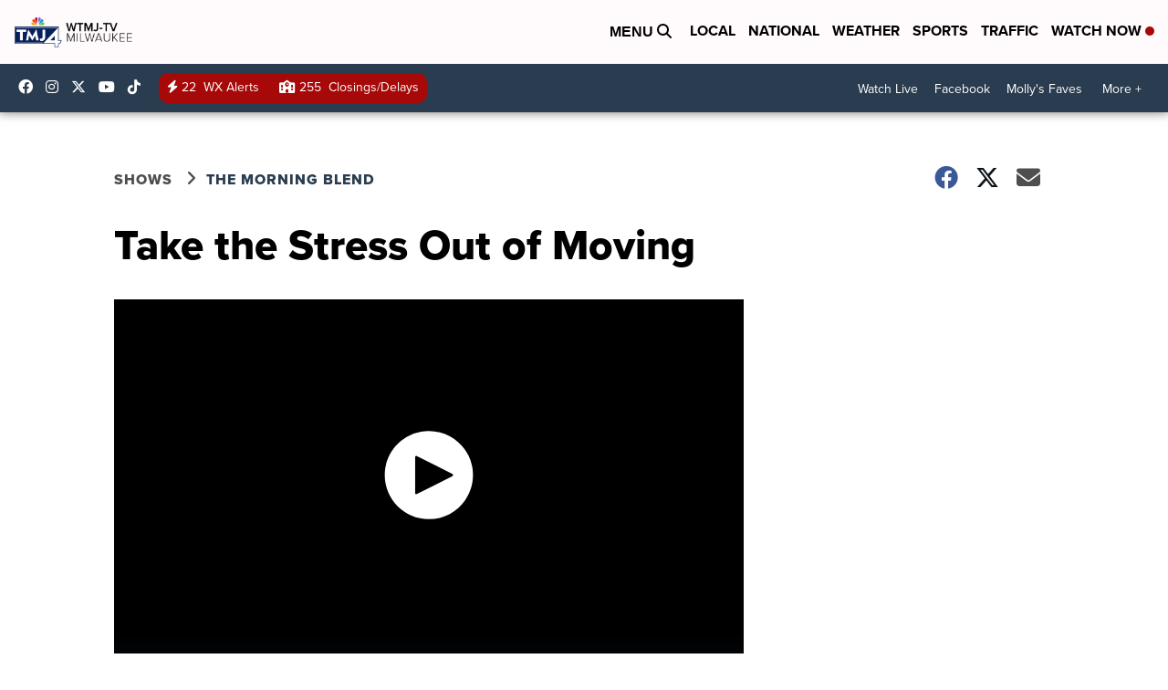

--- FILE ---
content_type: application/javascript; charset=utf-8
request_url: https://fundingchoicesmessages.google.com/f/AGSKWxWLIdj_Zh4bPsExil0BGKOuPHrYYOi6OBVdR7n6gH-EoSLhqoht6NEJuvPYGqA5nwK8DlQmVZ6yaWCAKK_XorcDa5QUwzB5PXSX1DspPhrfaj1RrXRHiThiCXK3s9prc4vXX9LSGOR2xLSjqDG1XKs5sc8nYwLweWkkcHZQegP7G4q_NNf6_F2mCRvY/_/css/adz..adframesrc./prebid-/googlead./adtext.
body_size: -1288
content:
window['0a2ac490-e601-4855-9e72-a0dca0e48cee'] = true;